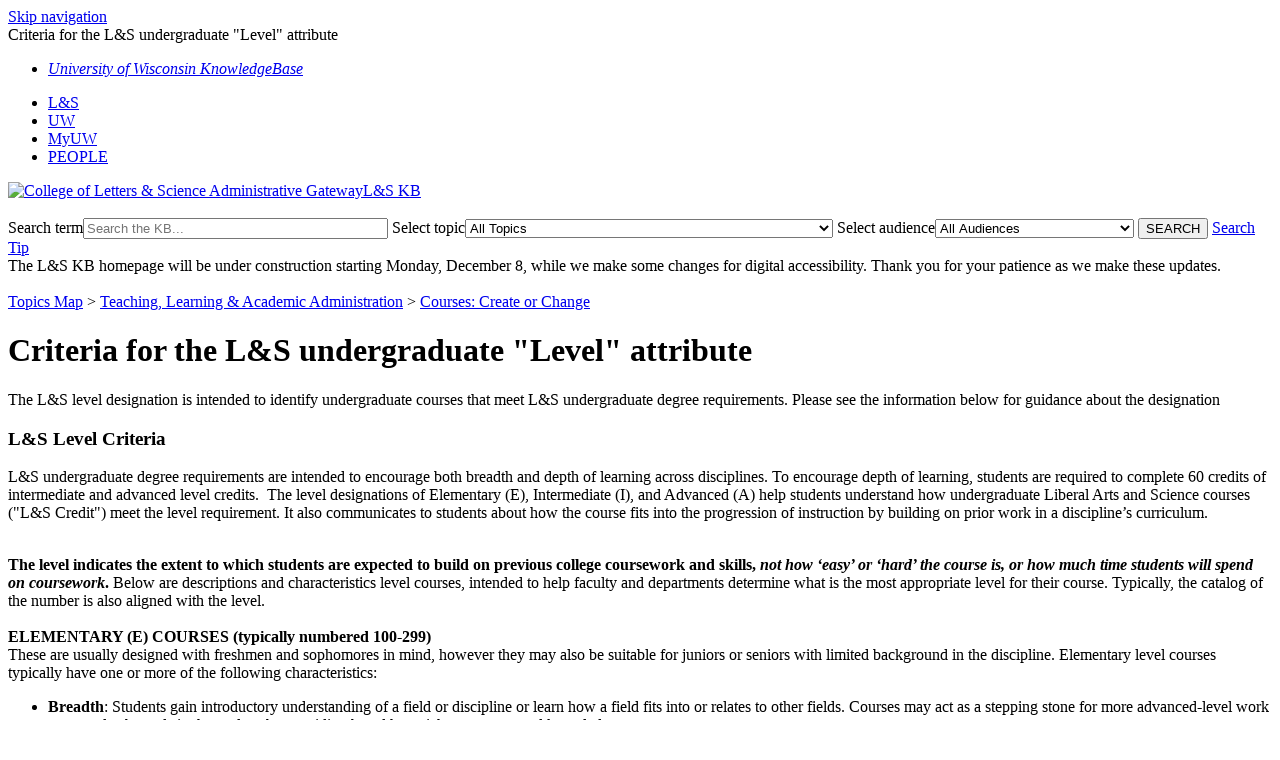

--- FILE ---
content_type: text/html; charset=utf-8
request_url: https://kb.wisc.edu/ls/page.php?id=80568
body_size: 6555
content:
<!DOCTYPE html><html lang="en-US"><head><script>(function(w,d,s,l,i){w[l]=w[l]||[];w[l].push({'gtm.start':new Date().getTime(),event:'gtm.js'});var f=d.getElementsByTagName(s)[0],j=d.createElement(s),dl=l!='dataLayer'?'&l='+l:'';j.async=true;j.src='https://www.googletagmanager.com/gtm.js?id='+i+dl;f.parentNode.insertBefore(j,f);})(window,document,'script','dataLayer','GTM-5MRHB7J');</script><title>Criteria for the L&S undergraduate "Level" attribute</title><meta http-equiv="content-type" content="text/html; charset=utf-8"><meta name="description" content=""><meta name="keywords" content="KnowledgeBase, knowledge base, universities, colleges, higher education, knowledge sharing, knowledge collaboration, technical support self-service solutions"><meta name="application-name" content="University KnowledgeBase"><meta name="viewport" content="width=device-width, initial-scale=1.0"><link rel="canonical" href="https://kb.wisc.edu/ls/80568"><script src="/css/kbs-base.js?v=2610" type="text/javascript"></script><link rel="stylesheet" type="text/css" media="screen" href="/css/froala-editor@3.2.2/froala_style.min.css"><link rel="stylesheet" type="text/css" media="screen" href="/css/froala-editor@3.2.2/froala_override.css"><link rel="stylesheet" type="text/css" media="screen" href="/css/tinymce@5/content.css"><link rel="stylesheet" type="text/css" media="screen" href="/css/kbs-base.css?v=2610"><link rel="stylesheet" type="text/css" media="screen" href="/css/default_layout1.css?v=2610"><link rel="stylesheet" type="text/css" media="screen" href="/images/inst1/uw-theme-kb-v5.css"><style>#doc-summary {border-bottom-width: 1px;
       border-bottom-style: solid;
       border-color: #000000;
       margin: 0px;}

table.tableizer-table {
	font-size: 12px;
	border: 1px solid #CCC; 
	font-family: Arial, Helvetica, sans-serif;
} 

.tableizer-table td {
	padding: 4px;
	margin: 3px;
	border: 1px solid #CCC;
}

.tableizer-table th {
	background-color: #104E8B; 
	color: #FFF;
	font-weight: bold;
}</style><link rel="stylesheet" type="text/css" media="screen" href="/css/uw-buttons.css"><link rel="stylesheet" type="text/css" media="print" href="/css/print.css"></head><body><noscript><iframe src="https://www.googletagmanager.com/ns.html?id=GTM-5MRHB7J" height="0" width="0" style="display:none;visibility:hidden"></iframe></noscript><div id="skip-nav"><a href="#maincontent">Skip navigation</a></div><div id="body-container"><header role="banner"><div id="top-links"><div class="section group top"><div class="col span_top_1_of_3"><span class="hidden">Criteria for the L&S undergraduate "Level" attribute</span></div><div class="col span_top_2_of_3"><div id="top-left-links"><ul><li class="first"><a href="https://kb.wisc.edu/"><em>University of Wisconsin KnowledgeBase</em></a></li></ul></div></div><div class="col span_top_3_of_3"><div id="top-right-links"><ul><li class="first"><a href="http://ls.wisc.edu/">L&amp;S</a></li><li><a href="http://www.wisc.edu/">UW</a></li><li><a href="https://my.wisc.edu">MyUW</a></li><li><a href="http://www.wisc.edu/directories/">PEOPLE</a></li></ul></div></div></div></div><div id="logo-search"><div class="section group logo-search"><div class="col span_logo-search_1_of_2"><div id="group-logo"><a href="./"><img src="/images/inst1/uw-crest-web.png" alt="College of Letters & Science Administrative Gateway" width="" height=""><span class="group-name-hide">L&S KB</span></a></div></div><div class="col span_logo-search_2_of_2"><div id="search-form" class="upper" role="search"><form accept-charset="UTF-8" method="get" action="search.php" title="Search"><span id="resultc" role="status" aria-live="polite"></span><br><label for="q" class="hidden">Search term</label><input class="inputBox" id="q" type="text" name="q" placeholder="Search the KB..." value="" size="36" maxlength="140" onkeyup="resultC(this.value)" aria-controls="resultc" aria-autocomplete="both" > <label for="cat" class="hidden">Select topic</label><select class="selectBox kb-dropdown-fixed-300m" id="cat" name="cat" onchange="this.form.submit();"><option value="0">All Topics</option><option value="1185">Teaching, Learning & Academic Administration</option><option value="13523">&nbsp; Short-Term Staff (STS)</option><option value="13524">&nbsp; Summer Term</option><option value="13525">&nbsp; Graduate Student Affairs</option><option value="13530">&nbsp; &nbsp; Graduate Assistantships</option><option value="13531">&nbsp; &nbsp; Graduate Support Guarantees</option><option value="13532">&nbsp; &nbsp; TA Programs</option><option value="13533">&nbsp; &nbsp; L&S Community of Graduate Research Scholars (CGRS)</option><option value="13526">&nbsp; Academic Programs: Create or Change</option><option value="13527">&nbsp; Courses: Create or Change</option><option value="13528">&nbsp; Program Assessment & Review</option><option value="13529">&nbsp; Teaching or Instructional Policies</option><option value="1182">Administration & Governance</option><option value="1385">&nbsp; Staff Directory & Contacts</option><option value="1479">&nbsp; Governance & Committees</option><option value="1634">&nbsp; Welcome to the College</option><option value="1481">&nbsp; Administrative Resources</option><option value="1486">&nbsp; &nbsp; L&S Calendar</option><option value="1485">&nbsp; &nbsp; For Department Administrators</option><option value="1484">&nbsp; &nbsp; For Department Chairs and Program Directors</option><option value="4712">&nbsp; Information Technology Resources</option><option value="1483">&nbsp; Other</option><option value="1184">Budget & Finance</option><option value="1581">&nbsp; Overview</option><option value="12842">&nbsp; 101 / GPR Budgets</option><option value="12843">&nbsp; 131 Programs</option><option value="12844">&nbsp; Gifts & Trust</option><option value="12845">&nbsp; Startups & Retentions</option><option value="12846">&nbsp; Compensation Funding</option><option value="1380">Business Office</option><option value="1404">&nbsp; Business Office Processes</option><option value="1524">&nbsp; L & S Business Office Policies and Forms</option><option value="1186">Facilities</option><option value="1586">&nbsp; Overview</option><option value="1587">&nbsp; Buildings</option><option value="1588">&nbsp; Parking</option><option value="1589">&nbsp; Campus Safety</option><option value="1591">&nbsp; Other</option><option value="15217">Finance Office</option><option value="15206">Gifts & Trusts</option><option value="1188">Research</option><option value="1462">&nbsp; L&S Office of Research Services</option><option value="1463">&nbsp; Extramural Support</option><option value="1471">&nbsp; &nbsp; Pre-Award</option><option value="1472">&nbsp; &nbsp; Post-Award</option><option value="1868">&nbsp; &nbsp; Gifts</option><option value="1473">&nbsp; &nbsp; Effort Reporting</option><option value="1464">&nbsp; Human Subjects</option><option value="1467">&nbsp; Graduate Students</option><option value="1468">&nbsp; Research Policy & COI</option><option value="1470">&nbsp; Other</option><option value="1183">Strategic Communications & Advancement</option><option value="8773">HR & Payroll</option><option value="8774">&nbsp; Contact</option><option value="8775">&nbsp; Other</option><option value="8846">&nbsp; Payroll & Benefits</option><option value="8847">&nbsp; Policies</option><option value="8845">&nbsp; Recruitment & Onboarding</option><option value="8769">&nbsp; Short-Term Staff</option><option value="8771">&nbsp; Template Letters</option><option value="8777">Student Academic Policies</option><option value="8925">&nbsp; Other</option><option value="8778">&nbsp; Academic Status</option><option value="8784">&nbsp; Credits</option><option value="8780">&nbsp; Courses/Enrolling</option><option value="8783">&nbsp; Degrees </option><option value="8848">&nbsp; Grades</option></select> <label for="aud" class="hidden">Select audience</label><select class="selectBox kb-dropdown-fixed-300m" id="aud" name="aud" onchange="this.form.submit();"><option value="0">All Audiences</option><option value="1">Faculty</option><option value="2">Staff</option><option value="3">Students</option><option value="275">Department Chairs & Directors</option><option value="276">Teaching Assistants</option><option value="280">Department Administrators</option><option value="282">Committees/Councils</option><option value="281">Gateway Authors</option></select> <input class="search" type="submit" value="SEARCH">&nbsp;<a class="advanced" href="javascript:void(0)" onclick="window.open('page.php?no_frill=1&id=14','Search tip','width=520,height=420,scrollbars=1')">Search Tip</a></form></div><script>if(document.getElementsByClassName("search")){document.getElementsByClassName("search")[0].addEventListener("click", searchBtn);}</script></div></div></div><div id="header-banner">The L&S KB homepage will be under construction starting Monday, December 8, while we make some changes for digital accessibility.  Thank you for your patience as we make these updates.</div></header><div id="container"><div id="middle-sect1"><main id="maincontent" role="main"><div id="page-content" role="article"><div class="fr-element fr-view"><br><span class="topic-path"><a href="topics.php">Topics Map</a> &gt; <a href="search.php?cat=1185">Teaching, Learning & Academic Administration</a> &gt; <a href="search.php?cat=13527">Courses: Create or Change</a> <br></span><h1 class="title">Criteria for the L&S undergraduate "Level" attribute</h1><div style="float:right;text-align:right;padding:1px;border-radius:2px;"></div><div class="doc-summary">The L&S level designation is intended to identify undergraduate courses that meet L&S undergraduate degree requirements. Please see the information below for guidance about the designation</div><div class="doc-body"><div>
<h3>L&amp;S Level Criteria</h3>
</div><div>L&amp;S undergraduate degree requirements are intended to encourage both breadth and depth of learning across disciplines. To encourage depth of learning, students are required to complete 60 credits of intermediate and advanced level credits.&nbsp; The level designations of Elementary (E), Intermediate (I), and Advanced (A) help students understand how undergraduate Liberal Arts and Science courses ("L&amp;S Credit") meet the level requirement. It also communicates to students about how the course fits into the progression of instruction by building on prior work in a discipline&rsquo;s curriculum.</div><p><br><strong>The level indicates the extent to which students are expected to build on previous college coursework and skills, <em>not how &lsquo;easy&rsquo; or &lsquo;hard&rsquo; the course is, or how much time students will spend on coursework</em>.</strong> Below are descriptions and characteristics level courses, intended to help faculty and departments determine what is the most appropriate level for their course. Typically, the catalog of the number is also aligned with the level.<br><strong><br>ELEMENTARY (E) COURSES (typically numbered 100-299)</strong><br>These are usually designed with freshmen and sophomores in mind, however they may also be suitable for juniors or seniors with limited background in the discipline. Elementary level courses typically have one or more of the following characteristics:</p><ul>
<li><strong>Breadth</strong>: Students gain introductory understanding of a field or discipline or learn how a field fits into or relates to other fields. Courses may act as a stepping stone for more advanced-level work or may also be ends in themselves by providing breadth, enrichment or general knowledge.</li>
<li><strong>Foundation: </strong>Students become acquainted with principles, terms, methods, and perspectives of a discipline or area of study.</li>
<li><strong>Initial study of general Liberal Arts skills:</strong>&nbsp; Students develop essential skills, attitudes and practices important to the different fields of a Liberal Arts degree (e.g. critical thinking, communication, problem solving)</li>
</ul><p><strong>Preparation/Prerequisites:</strong> Elementary courses often have no prerequisites; some may have another elementary course or a placement score as a prerequisite (this is especially appropriate when high school experiences are expected to be varied). <br><br><strong>INTERMEDIATE (I) COURSES (Typically numbered 300-499)</strong><br>Intermediate courses are generally designed for students who have sophomore standing or higher or entering students who have completed the equivalent of introductory college work in the discipline of study (e.g. AP test credits or placement scores). Intermediate courses typically have one or more of the following characteristics:</p><ul>
<li><strong>Building on Foundations:</strong> Students build upon introductory coursework and apply more advanced principles, methods, and perspectives of a discipline or area of study. Courses may act as a stepping stone for more advanced-level and specialized work or may also be ends in themselves by providing breadth, enrichment or general knowledge.</li>
<li><strong>Development of Liberal Arts skills</strong>. Students build on introductory study of liberal arts skills, (e.g. critical thinking, communication, problem solving). Students will be expected to apply the skills in more discerning or challenging contexts but may not yet be able to so independently.</li>
<li><strong>Emerging integration.</strong> Students integrate knowledge gained from earlier studies, though typically not to the extent of a capstone course.</li>
</ul><p><strong>Preparation/Prerequisites:</strong> L&amp;S Curriculum Committee expects intermediate level courses to have prerequisites that communicate to students the preparation for the course. Prerequisites may include more general courses, student class standing, or admission to a major/program. These courses are typically supported by elementary course offerings from which a student could normally be expected to gain adequate background knowledge for the course. <br><strong><br>ADVANCED (A) COURSES (typically numbered 500-699)</strong><br>These are usually designed with juniors or seniors in mind, although they may also be appropriate for advanced students with lower class standing. Courses typically require significant independent thinking on the part of the student or may offer opportunities for research. They typically have one more of the following characteristics:</p><ul>
<li><strong>Depth/Focus:</strong> Students engage with in-depth study of a discipline&rsquo;s theories and methods, developing an understanding of the applications and limitations of them.</li>
<li><strong>Specialization:</strong> Students hone intellectual and professional abilities specific to the field or discipline.</li>
<li><strong>Development of Liberal Arts Skills:</strong> Students advance their work towards mastery of liberal arts skills; they will be applying these skills independently, discerningly or in challenging contexts.</li>
<li><strong>Integration:</strong> Students integrate knowledge gained from earlier studies, such as a capstone experience.</li>
</ul><p><strong>Preparation/Prerequisites</strong>: L&amp;S Curriculum Committee expects advanced level courses to have prerequisites that communicate to students the preparation for the course. Prerequisites may include more general courses, student class standing, or admission to a major/program. These courses are typically supported by elementary and intermediate course offerings from which a student could normally be expected to gain adequate background knowledge for the course.<span> </span><br><em><br></em></p><div><em>This guidance document was endorsed by the L&amp;S Curriculum Committee on February 27, 2018</em></div><div><em>&nbsp;</em></div><div><b>For more information on how to change or add the L&amp;S level designation, please see: </b><span><a href="page.php?id=20092">Adding "L&amp;S Credit," Level, or Breadth undergraduate course designations to courses (advice for departments)</a></span>
<div><b>&nbsp;</b></div>
<div><b>Questions? </b>Please contact <a href="mailto:sbstephenson@wisc.edu" target="_blank" rel="noopener">Sara Stephenson.</a></div>
<span></span></div>
</div></div></div><br style="clear:both;"><hr class="kbhr1"><div class="doc-info"><div class="doc-attr keywords"><div class="doc-attr-name">Keywords:</div><div class="doc-attr-value"><span id="kb-page-keywords">Elementary, intermediate, advanced, level, course, course proposal, criteria</span>&nbsp; <span id="suggestk-button"><button class="feedback-btn-link" onclick="suggestK(80568,'Criteria+for+the+L%26S+undergraduate+%5C%22Level%5C%22+attribute','Elementary%2C+intermediate%2C+advanced%2C+level%2C+course%2C+course+proposal%2C+criteria');">Suggest keywords</button></span><div id="suggestk" aria-expanded="false" style="clear:both; float:left; width:50%;"></div><div id="ks-thank-you" role="status" aria-live="polite" aria-hidden="true" tabindex="-1" style="display:none;">We appreciate your suggestion. Thank you!</div></div></div><div class="doc-attr id"><div class="doc-attr-name">Doc ID:</div><div class="doc-attr-value">80568</div></div><div class="doc-attr owner"><div class="doc-attr-name">Owned&nbsp;by:</div><div class="doc-attr-value"><span class="doc-attr-value-owner-name">Sara S. in </span>L&S KB</div></div><div class="doc-attr created"><div class="doc-attr-name">Created:</div><div class="doc-attr-value">2018-03-01</div></div><div class="doc-attr updated"><div class="doc-attr-name">Updated:</div><div class="doc-attr-value">2023-07-05</div></div><div class="doc-attr sites"><div class="doc-attr-name">Sites:</div><div class="doc-attr-value">L&S KB</div></div><div class="doc-attr feedback"><div class="doc-attr-value"><input type="hidden" id="did" value="80568"><span id="vote-yes"><input type="button" id="helpfulBtn" class="feedback-btn-yes" value="Helpful"></span> <span id="count-yes">2</span> &nbsp; <span id="vote-no"><input type="button" id="unhelpfulBtn" class="feedback-btn-no" value="Unhelpful"></span> <span id="count-no">0</span> &nbsp; <script>if(document.getElementById("helpfulBtn")){document.getElementById("helpfulBtn").addEventListener("click", yesVote);}if(document.getElementById("unhelpfulBtn")){document.getElementById("unhelpfulBtn").addEventListener("click", noVote);}</script> <span class="doc-comment"><a class="feedback-btn-link" href="feedback.php?action=2&amp;help=comment&amp;id=80568">Comment</a></span> <span class="suggest-doc3"><a class="feedback-btn-link" href="feedback.php?action=2&amp;help=suggest&amp;id=80568">Suggest new doc</a></span><span id="feedback-thank-you"></span></div></div></div><div class="topic-footer"><br></div></main></div><footer><div id="copyright" role="contentinfo"><a href="feedback.php?action=2&help=suggest">Feedback or accessibility issues</a><br />
<a href="http://ls.wisc.edu/about/diversity-and-inclusion/statement">Diversity and Inclusion</a><br />
<a href="https://www.wisc.edu/privacy-notice/">UW-Madison Privacy Notice</a><br>Copyright © 2026 The Board of Regents of the University of Wisconsin System<br /><br><div id="view-toggle"><p></p></div></div></footer></div></div><script src="/cssjs/kb-collapsing-modules.js" type="text/javascript"></script><script type="text/javascript" src="/cssjs/kb-doc-collapsing-panels.js"></script><script>if(document.getElementsByTagName("a")){let els=document.getElementsByTagName("a");for(let i=0;i<els.length;i++){els[i].addEventListener("click", lnks);}}</script></body></html>